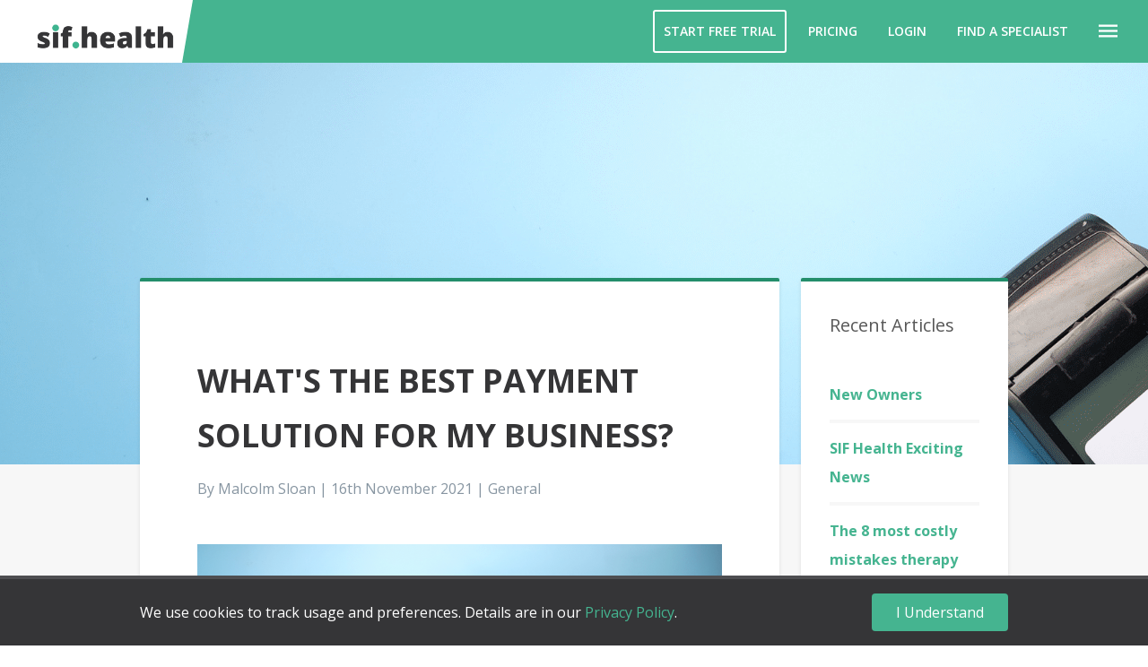

--- FILE ---
content_type: text/html; charset=UTF-8
request_url: https://motionaspireclinics.sif.health/blog/what-s-the-best-payment-solution-for-my-business
body_size: 9791
content:
<!doctype html>
<html lang="en" >
<head prefix="og: http://ogp.me/ns# fb: http://ogp.me/ns/fb# website: http://ogp.me/ns/website#">

	<meta charset="utf-8">
	<meta http-equiv="X-UA-Compatible" content="IE=edge,chrome=1">
	<meta name="viewport" content="width=device-width">

	<title>	What&#039;s the best payment solution for my business? - Sif Health
</title>

        <meta property="og:site_name" content="Sif Health"/>
    <meta property="og:image" content="/assets/frontend/img/meta/og-image.png">
    
    <meta name="facebook-domain-verification" content="1d59ygj304uaysefjeolpp5fao9d6p" />

    <meta property="og:type" content="website"/>
    <meta property="og:url" content="https://motionaspireclinics.sif.health/blog/what-s-the-best-payment-solution-for-my-business"/>
    <meta property="og:image:width" content="1200">
	<meta property="og:image:height" content="628">

		<meta property="og:title" content="What&#039;s the best payment solution for my business?"/>

			<meta property="og:image" content="../../../uploads/pages/2021-11/6193d7ea5cee9.png"/>
		<meta name="twitter:image" content="../../../uploads/pages/2021-11/6193d7ea5cee9.png">
	
	<meta name="twitter:card" content="summary_large_image">
	<meta name="twitter:site" content="@sportsinjuryfix">
	<meta name="twitter:title" content="What&#039;s the best payment solution for my business?">
	<meta name="twitter:description" content="
When running your own therapy, exercise or wellness business then money and getting paid is one of the crucial parts to it.&amp;nbsp; For the majority then no payment means no business. However, when de...">

	<meta name="description" content="
When running your own therapy, exercise or wellness business then money and getting paid is one of the crucial parts to it.&amp;nbsp; For the majority then no payment means no business. However, when de...">

    <link rel="apple-touch-icon" sizes="180x180" href="/assets/icons/apple-touch-icon.png">
            <link rel="icon" type="image/png" sizes="32x32" href="/assets/icons/favicon-32x32.png">
        <link rel="icon" type="image/png" sizes="16x16" href="/assets/icons/favicon-16x16.png">
        <link rel="shortcut icon" href="/assets/icons/favicon.ico">
        <link rel="manifest" href="/assets/icons/site.webmanifest">
    <meta name="msapplication-TileColor" content="#da532c">
    <meta name="msapplication-config" content="/assets/icons/browserconfig.xml">
    <meta name="theme-color" content="#ffffff">
    <meta name="apple-mobile-web-app-capable" content="yes">
    <meta name="apple-mobile-web-app-status-bar-style" content="default">
	<meta name="apple-mobile-web-app-title" content="Sif Health">
    <link href="/assets/splashscreens/iphone5_splash.png" media="(device-width: 320px) and (device-height: 568px) and (-webkit-device-pixel-ratio: 2)" rel="apple-touch-startup-image" />
    <link href="/assets/splashscreens/iphone6_splash.png" media="(device-width: 375px) and (device-height: 667px) and (-webkit-device-pixel-ratio: 2)" rel="apple-touch-startup-image" />
    <link href="/assets/splashscreens/iphoneplus_splash.png" media="(device-width: 621px) and (device-height: 1104px) and (-webkit-device-pixel-ratio: 3)" rel="apple-touch-startup-image" />
    <link href="/assets/splashscreens/iphonex_splash.png" media="(device-width: 375px) and (device-height: 812px) and (-webkit-device-pixel-ratio: 3)" rel="apple-touch-startup-image" />
    <link href="/assets/splashscreens/iphonexr_splash.png" media="(device-width: 414px) and (device-height: 896px) and (-webkit-device-pixel-ratio: 2)" rel="apple-touch-startup-image" />
    <link href="/assets/splashscreens/iphonexsmax_splash.png" media="(device-width: 414px) and (device-height: 896px) and (-webkit-device-pixel-ratio: 3)" rel="apple-touch-startup-image" />
    <link href="/assets/splashscreens/ipad_splash.png" media="(device-width: 768px) and (device-height: 1024px) and (-webkit-device-pixel-ratio: 2)" rel="apple-touch-startup-image" />
    <link href="/assets/splashscreens/ipadpro1_splash.png" media="(device-width: 834px) and (device-height: 1112px) and (-webkit-device-pixel-ratio: 2)" rel="apple-touch-startup-image" />
    <link href="/assets/splashscreens/ipadpro3_splash.png" media="(device-width: 834px) and (device-height: 1194px) and (-webkit-device-pixel-ratio: 2)" rel="apple-touch-startup-image" />
    <link href="/assets/splashscreens/ipadpro2_splash.png" media="(device-width: 1024px) and (device-height: 1366px) and (-webkit-device-pixel-ratio: 2)" rel="apple-touch-startup-image" />

	<link rel="canonical" href="https://sif.health/blog/what-s-the-best-payment-solution-for-my-business" />
	<link href="//cdn-images.mailchimp.com/embedcode/horizontal-slim-10_7.css" rel="stylesheet" type="text/css">
	
    
	<link rel="stylesheet" href="/build/5916.d7b5c3be.css"><link rel="stylesheet" href="/build/7211.a460a45e.css"><link rel="stylesheet" href="/build/sif-app-style.0b4ab350.css">
	<script src="/build/runtime.bfcabd3e.js" defer></script><script src="/build/2109.835c58fd.js" defer></script><script src="/build/682.221828d0.js" defer></script><script src="/build/2455.511a58e3.js" defer></script><script src="/build/sif-app.f147962f.js" defer></script>

    	
        <script src="https://browser.sentry-cdn.com/5.5.0/bundle.min.js" crossorigin="anonymous"></script>
    <script>Sentry.init({ dsn: 'https://38394033053f414dbe324daf87177eae@sentry.io/1509913' });</script>
	
	<script> (function(h,o,t,j,a,r){ h.hj=h.hj||function(){(h.hj.q=h.hj.q||[]).push(arguments)}; h._hjSettings={hjid:1031101,hjsv:6}; a=o.getElementsByTagName('head')[0]; r=o.createElement('script');r.async=1; r.src=t+h._hjSettings.hjid+j+h._hjSettings.hjsv; a.appendChild(r); })(window,document,'https://static.hotjar.com/c/hotjar-','.js?sv='); </script>
	
    
            <!-- Google Tag Manager -->
		<script>(function(w,d,s,l,i){w[l]=w[l]||[];w[l].push({'gtm.start':
		new Date().getTime(),event:'gtm.js'});var f=d.getElementsByTagName(s)[0],
		j=d.createElement(s),dl=l!='dataLayer'?'&l='+l:'';j.async=true;j.src=
		'https://www.googletagmanager.com/gtm.js?id='+i+dl;f.parentNode.insertBefore(j,f);
		})(window,document,'script','dataLayer','GTM-KZBWZ29');</script>
		<!-- End Google Tag Manager -->
    </head>

<body class=" relative mx-auto">

	
	
	
            <div class="full">
		<header class="site-header">
			<a href="/" class="site-header__logo" title="Sif Health Homepage" style="padding:0; padding-left:.5rem">
			<img
				src="/assets/frontend/img/sif/logo.png"
				alt="Sif Health logo"
			/>
		</a>
	
		<nav class="site-header__nav">
		<ul style="margin-bottom:0px">
			<li id="helpBtnLi"></li>
							<li style="display:flex; align-items:center; margin: 0px 7px 0px 7px"><a style="font-weight:550; color:white; border-style:solid; border-width:2px; border-color:white;" data-cy="menu-business-link" href="/business/join" title="Business">Start Free Trial</a></li>
				
			<li style="display:flex; align-items:center; margin: 0px 7px 0px 7px"><a style="font-weight:550; color:white;" data-cy="menu-business-link" href="/pricing" title="Business">Pricing</a></li>
									        	
					<li style="display:flex; align-items:center; margin: 0px 7px 0px 7px"><a style="font-weight:550; color:white;" data-cy="menu-login-link" href="/account/login" title="Login">Login</a></li>
							
			<li style="display:flex; align-items:center; margin: 0px 7px 0px 7px"><a style="font-weight:550; color:white;" data-cy="menu-search-link" href="/search" title="Find A Specialist">Find a Specialist</a></li>

					</ul>

		<button data-cy="menu-hamburger-button" type="button" class="site-header__menu-open" style="margin:0px 0px 0px 7px" role="button" title="Open Menu">
			<i class="ion-md-menu"></i>
		</button>
	</nav>
	</header>
    
        <section id="notifications" class="notification__container">
            
            
                    </section>

		
	<header class="single__hero single__hero--image" style="background-image: url(../../../uploads/pages/2021-11/6193d7ea5cee9.png)"></header>

	<section class="single single__container">
		<div class="container mx-auto flex lg:items-start">
			<article class="single__content single__content--narrow single__content--border single__content--image">

				<header class = ".mb-12">
					<h1>What&#039;s the best payment solution for my business?</h1>
					<h4 class="text-grey text-base font-normal">By Malcolm Sloan | 16th November 2021 | General</h4>
					<div>
																							</div>

				    <div class = "my-6">
					    <div class="addthis_toolbox addthis_default_style addthis_32x32_style;">
						    <a class="addthis_button_preferred_1"></a>
						    <a class="addthis_button_preferred_2"></a>
						    <a class="addthis_button_preferred_3"></a>
						    <a class="addthis_button_preferred_4"></a>
					    </div>
				    </div>
			    </header>

				<div>
					<p><img src="../../../uploads/pages/2021-11/6193d7ea5cee9.png" alt="card payment" width="715" height="403" /></p>
<p>When running your own therapy, exercise or wellness business then money and getting paid is one of the crucial parts to it.&nbsp; For the majority then no payment means no business. However, when deciding what to do there are lots of options and considerations ranging from who to use, when to take payment and specific questions such as can you save card details to charge in the event of no shows? Though it's normally who's the best out of SumUp, iZettle or Square though this has now changed.</p>
<p>We&rsquo;ve covered all of this below along with the other options and the results might just surprise you. If you&rsquo;re short of time and just want a price/functionality &nbsp;comparison chart then Figure 1 may provide everything you need.</p>
<p><strong class="font-bold">Figure 1:</strong> The most popular payment providers ranked in alphabetical order*:</p>
<p><img src="../../../uploads/pages/2022-01/61d8aea1f2824.png" alt="payments comparrison table" width="719" height="198" /></p>
<p>*This information is accurate as of 07 January 20212</p>
<h4><strong class="font-bold">Payment Provider Options</strong></h4>
<p>There are lots of payment options that are out there each with their pros and cons but we&rsquo;ve listed the main ones here and their prices (figure 1) where you can see for yourself what is best for you price and functionality wise.&nbsp;</p>
<p>Stripe is still the most used online payments option integrated with almost all practice / clinic / business management software, but it lacks an in person offering and it&rsquo;s pay out rates are frustratingly slow up to 14 days.</p>
<p>From an in person side unless business have been doing thousands of transactions a month to negotiate with their bank then the likes of iZettle, SumUp and Square have been popular with no monthly fee and lower rate in person card payments. They are starting to try to break into the online space however the functionality is still limited and/or rates are higher at present.</p>
<p>The biggest problem though has been the lack of a joined-up solution that works online and offline, automatically reconciles with bookings and is done at an affordable price. This not only saves money but also the time and frustration of manually reconciling payments. Thankfully a solution is now here.</p>
<p>From being the first software provider in this industry to integrate online payments and multiple bank accounts SIF Health have been at the forefront of making your life easier. We&rsquo;ve spent over a year assessing and building out options to solve the joined up but low-cost problem and we&rsquo;ve cracked it. Saving the average therapist more than &pound;50 a month in fees, getting rid of expensive charge backs and allowing near instant transfers into your bank account whilst all reconciled to bookings. This being the case for online, telephone or in person payments.</p>
<p>&nbsp;</p>
<h4>Wider payments considerations</h4>
<p>In the various surveys we&rsquo;ve done across hundreds of small business owners in the therapy, exercise and wellness business space then there is a clear priority that drives their decision making.&nbsp; That is the cost to them financially. Everything else is rarely thought about but there are actually EIGHT points to consider:</p>
<p>1.&nbsp;&nbsp;&nbsp;&nbsp;&nbsp; <strong class="font-bold">Cost to you financially</strong></p>
<p>Every option has a financial cost to it and is hugely important. The smart therapists are the ones that consider the true price vs value including all costs and choose what is right for them. Figures 1 and 2 above show you the price.</p>
<p>2.&nbsp;&nbsp;&nbsp;&nbsp;&nbsp;<strong class="font-bold"> Cost to use time wise</strong></p>
<p>Perhaps the most forgotten element is the time it takes to reconcile payments to bookings as well as checking what has/hasn&rsquo;t been paid and having to chase manually if it hasn&rsquo;t. 30-60 minutes a day is the average estimate of time taken and what is that time worth to you? &nbsp;Choosing a payment option that allows for full reconciliation to bookings may have a big impact for you.</p>
<p>3.&nbsp;&nbsp;&nbsp;&nbsp;&nbsp; <strong class="font-bold">Ease of use</strong></p>
<p>A self-explanatory one but how easy do you find it and does it cause stress and worry? What is the value to you of being less stressed?&nbsp; How much would you or do you pay to reduce your stress?&nbsp; Chances are it&rsquo;s a lot higher than any payment option listed.</p>
<p>4.&nbsp;&nbsp;&nbsp;&nbsp;&nbsp; <strong class="font-bold">Cost to your client financially</strong></p>
<p>This is normally zero unless you insist on cash with more and more cash machines charging for withdrawals and/or the cost of travelling to a cash machine to ensure they can pay you.</p>
<p>5.&nbsp;&nbsp;&nbsp;&nbsp;&nbsp; <strong class="font-bold">Cost to your client time wise</strong></p>
<p>This is perhaps the most overlooked point normally. It&rsquo;s something known as the &lsquo;customer journey&rsquo;.&nbsp; Given 40 percent of people won&rsquo;t even wait 3 seconds for a website to load[1] then a significant number of people simply won&rsquo;t bother booking if there are points that cost them their valuable time.</p>
<p>For example, having to go out of their way to make sure they have cash or being given a sort code and account number and having to manually remember and action logging into online banking, finding the details and making the payment. You might be reading this and thinking that seems minor but it&rsquo;s worth seeing what that translates to:</p>
<p>&middot;&nbsp;&nbsp;&nbsp;&nbsp;&nbsp;&nbsp;&nbsp; Your choice of payment saves 20p per booking to you but increases client time/effort cost.</p>
<p>&middot;&nbsp;&nbsp;&nbsp;&nbsp;&nbsp;&nbsp;&nbsp; You have 100 appointments a month and that thus saves you &pound;20 a month.</p>
<p>&middot;&nbsp;&nbsp;&nbsp;&nbsp;&nbsp;&nbsp;&nbsp; Your average booking is worth &pound;40 an appointment</p>
<p>&middot;&nbsp;&nbsp;&nbsp;&nbsp;&nbsp;&nbsp;&nbsp; An average client books 5 appointments and refers 1 friend a year thus making them worth &pound;200-&pound;400 a year for you.</p>
<p>&middot;&nbsp;&nbsp;&nbsp;&nbsp;&nbsp;&nbsp;&nbsp; If the added steps and frustration with the harder customer journey was putting off just 1 client every 6 months that costs you &pound;400-&pound;800 a year whilst &lsquo;saving&rsquo; you &pound;240 leading to a worse customer journey and a loss of &pound;160-&pound;560.</p>
<p>6.&nbsp;&nbsp;&nbsp;&nbsp;&nbsp; <strong class="font-bold">Ease of use for your client</strong></p>
<p>The points raised above in number 5 are directly applicable here. Harvard Business Review did a study[2] of 75,000 people and found that delighting customers does not build loyalty. What does is reducing the effort for the customer. It&rsquo;s making the day-to-day interaction easier for them to reduce frustration and time for them to achieve what they want to achieve. Is this an area you&rsquo;ve thought about?</p>
<p>7.&nbsp;&nbsp;&nbsp;&nbsp;&nbsp; <strong class="font-bold">When to take payment</strong></p>
<p>Upfront, a deposit, or in person are the three main options each with their pros and cons but it&rsquo;s worth thinking what is right. Depending on the nature of your business you may consider a direct debit type option which is where a provider like GoCardless specialises, but these are still not commonly used in this industry due to the nature of appointments.</p>
<p>What can you book on the internet to do in a few days&rsquo; time that you don&rsquo;t pay up front for?&nbsp; Virtually nothing. As such then upfront payment can be incredibly convenient and time saving for both you AND your clients. It also removes any awkwardness of having to ask for payment at the end.&nbsp; Having said this, not everyone feels comfortable doing this and if using automated reminders such as SMS then this can still reduce no show rates whilst allowing on the day payment.</p>
<p>A halfway house can be to take a deposit to secure the booking. The only online platform you can do this through at present is SIF Health which also has the functionality to vary the payment type by service, i.e. you can ask for full payment for an initial consultation which has the highest no show risk compared to a follow up.</p>
<p>8.&nbsp;&nbsp;&nbsp;&nbsp;<strong class="font-bold">&nbsp; Can I save card details?</strong></p>
<p>An increasingly asked question is can I save card details to charge a client in the event of a no-show? Square for example offer this as a service which on the face of it seems attractive that if a client doesn&rsquo;t turn up then you can simply charge their card so you still get paid. There is a big but sadly.</p>
<p>Under ICO and UK GDPR regulations then credit card information falls under personal data which means obtaining explicit consent from the individual is generally necessary to store and process it. You would also need to inform individuals of the exact reason behind their data being collected and stored, and for these purposes clearly stating what your objectives in gathering credit card information are as well as your review process to ensure you do not store the information for longer than is necessary.</p>
<p>Having a paragraph buried in terms and conditions may well not be enough and in the worse case the client that didn&rsquo;t show can dispute the charge which normally involves you not just losing the payment but getting charged an additional sum in the process by your bank typically around &pound;20 upwards.</p>
<p>Another advantage of the SIF Health payments solution is that charge backs are not possible.</p>
<h4><strong class="font-bold">Summary</strong></h4>
<p>We hope you&rsquo;ve found this useful in giving a comparison of the options, things to consider and how you can save time, money and frustration.</p>
<p>Take advantage of <a href="../../../pricing">a 30 day free trial</a> of SIF Health including free payments or <a href="../../../book-a-call">book a call </a>at a time that suits you to discuss what&rsquo;s best for you.</p>
<p>&nbsp;</p>
<p><br />[1] https://www.entrepreneur.com/article/281986<br />[2] https://hbr.org/2010/07/stop-trying-to-delight-your-customers</p>
				</div>

				    				<h2 class = "mt-8">More articles</h2>
					<footer class="mt-4 -mx-4 -mb-4 sm:-mb-12 sm:-mx-8 lg:-mx-16 lg:-mb-20">
					<div class="md:flex">
													<article class="bg-grey-light  relative pt-8 pr-8 h-64 w-full" style="background-image: url(../../uploads/pages/2022-03/622f2b806b0ce.jpeg)">
								<div class="blog__title">
									<date>14th March 2022</date>
									<h3>New Owners</h3>
								</div>
							    <a class="blog__link" href="/blog/new-owners" title="New Owners"></a>
							</article>
													<article class="bg-grey-light  relative pt-8 pr-8 h-64 w-full" style="background-image: url(../../../uploads/pages/2022-03/6228a945bd0d5.png)">
								<div class="blog__title">
									<date>9th March 2022</date>
									<h3>SIF Health Exciting News</h3>
								</div>
							    <a class="blog__link" href="/blog/sif-health-exciting-news" title="SIF Health Exciting News"></a>
							</article>
											</div>
					</footer>
							</article>

							<aside class="single__content single__content--border single__content--image single__content--aside">
					<h3 class="text-xl mb-6">Recent Articles</h3>
					<ul>
													<li>
								<a href="/blog/new-owners" title="New Owners">New Owners</a>
							</li>
													<li>
								<a href="/blog/sif-health-exciting-news" title="SIF Health Exciting News">SIF Health Exciting News</a>
							</li>
													<li>
								<a href="/blog/the-8-most-costly-mistakes-therapy-and-exercise-professionals-make" title="The 8 most costly mistakes therapy and exercise professionals make">The 8 most costly mistakes therapy and exercise professionals make</a>
							</li>
													<li>
								<a href="/blog/sif-helping-hand-initiative" title="SIF Helping Hand Initiative">SIF Helping Hand Initiative</a>
							</li>
													<li>
								<a href="/blog/sif-health-launch-the-evolution-of-sports-injury-fix" title="SIF.Health launch: the evolution of Sports Injury Fix">SIF.Health launch: the evolution of Sports Injury Fix</a>
							</li>
											</ul>
					<button onclick="window.back()" class="button button--green button--wide mt-6" role="button" title="Back">Back</button>
				</aside>
					</div>
	</section>

	<script type="text/javascript" src="//s7.addthis.com/js/300/addthis_widget.js#pubid=ra-597d0a11ed36811f"></script>

		<section class="cookie-bar">
			<div class="container mx-auto">
				<p class="mb-8 md:mb-0">We use cookies to track usage and preferences. Details are in our <a href="/privacy">Privacy Policy</a>.</p>
				<button id="understandCookies" class="button button--green md:ml-4 flex-no-shrink">I Understand</button>
			</div>
		</section>
	</div>

    	<footer class="embed-footer mx-auto" style="max-width:150px;display:none;">
    <img src="/assets/frontend/img/sif.health_w.svg">
</footer>

<footer class="site-footer">
	
    <div class="topContainer">
        <div class="sifContainer">
            <span> 
                <div class="image"> 
                                                            <a href="/" title="Sif Health Home">
                                    <img
                                        src="/assets/frontend/img/sif/logo-light.png"
                                        alt="Sif Health logo"
                                        style="max-width:100%;"
                                    />
                                </a>
                                            </div>
            </span>
            

            <div class="socialContainer">
                                    <div class="site-footer__social"> 
                        <a href="https://www.facebook.com/sifhealthfb" target="_blank" rel="noopener" title="Sif Health Facebook Profile">
                            <i class="ion-logo-facebook text-4xl"></i>
                        </a>
                        <a href="https://www.twitter.com/sifhealth" target="_blank" rel="noopener" title="Sif Health Twitter Profile">
                            <i class="ion-logo-twitter text-4xl"></i>
                        </a>
                        <a href="https://www.instagram.com/sifhealth/" target="_blank" rel="noopener" title="Sif Health Instagram Profile">
                            <i class="ion-logo-instagram text-4xl"></i>
                        </a>
                    </div>
                            </div>
        </div>
    </div>

	    <div class="site-footer__linkContainer">                                                                                    
            <div class="lists">

                                <ul>                                                                                                                    
                    <li><a href="/about">About us</a></li>
                    <li class="hideListItem"><a href="/blog">Blog</a></li>                                                                 
                                            <li class="hideListItem"><a href="/questions-answers-FAQs-Frequently-asked-questions">FAQ's</a></li>      
	                           
                </ul>

                <ul>
                    <li><a href="/contact">Contact</a></li>
                    <li class="hideListItem"><a href="/partners">Partners</a></li>
                </ul>
                
                <ul>
                    <li><a href="/termsandconditions">T&amp;C's</a></li>
                    <li class="hideListItem"><a href="/privacy">Privacy policy</a></li>
                    <li class="hideListItem"><a href="/acceptable-use">Acceptable use</a></li>
                </ul>

                <ul>
		                                    <li><a href="/account/login">Log in</a></li>
                        <li class="hideListItem"><a href="/business">Specialist sign up</a></li>
			                        </ul>

                            </div>
        </div>
    </div>

	<div class="site-footer__legal">
		<div class="container mx-auto">
			<span>Sif Health &copy; 2026 | Registered in England and Wales. Company Number 09980050</span>
		</div>
	</div>
</footer>


    <nav class="site-menu">
        <button type="button" class="site-menu__menu-close" role="button" title="Close Menu">
            <i class="ion-md-close"></i>
        </button>

        <ul>
	<li><a data-cy="offside-menu-search-link" href="/search" title="Find A Specialist">Find A Specialist</a></li>
	<li><a data-cy="offside-menu-advice-link" href="/business/join" title="Start Free Trial">Start free trial</a></li>
	<li><a data-cy="offside-menu-advice-link" href="/pricing" title="Pricing">Pricing</a></li>
	<li><a data-cy="offside-menu-advice-link" href="/advice" title="Advice">Advice</a></li>

	<li><a data-cy="offside-menu-about-link" href="/about" title="About Us">About Us</a></li>
	<li><a data-cy="offside-menu-blog-link" href="/blog" title="Blog">Blog</a></li>
	<li><a data-cy="offside-menu-contact-link" href="/contact" title="Contact">Contact Us</a></li>

			<li><a data-cy="offside-menu-faqs-link" href="/questions-answers-FAQs-Frequently-asked-questions" title="FAQs">FAQs</a></li>
	
	<li><a data-cy="offside-menu-partners-link" href="/partners" title="Partners">Partners</a></li>

	

				        <li><a data-cy="offside-menu-business-link" href="/business" title="Business">Therapist Sign Up</a></li>
			<li><a data-cy="offside-menu-login-link" href="/account/login" title="Login">Login</a></li>
			
	</ul>
    </nav>



	<script>
	  (function(i,s,o,g,r,a,m){i['GoogleAnalyticsObject']=r;i[r]=i[r]||function(){
	  (i[r].q=i[r].q||[]).push(arguments)},i[r].l=1*new Date();a=s.createElement(o),
	  m=s.getElementsByTagName(o)[0];a.async=1;a.src=g;m.parentNode.insertBefore(a,m)
	  })(window,document,'script','https://www.google-analytics.com/analytics.js','ga');

	  ga('create', 'UA-78336407-1', 'auto');
	  ga('send', 'pageview');

	</script>

	<script src="//rum-static.pingdom.net/pa-5b51e70f6a549f00160001d2.js" async></script>

		
		
            <!-- Google Tag Manager (noscript) -->
		<noscript><iframe src="https://www.googletagmanager.com/ns.html?id=GTM-KZBWZ29"
		height="0" width="0" style="display:none;visibility:hidden"></iframe></noscript>
		<!-- End Google Tag Manager (noscript) -->
    </body>
</html>


--- FILE ---
content_type: image/svg+xml
request_url: https://motionaspireclinics.sif.health/assets/frontend/img/sif.health_w.svg
body_size: 4647
content:
<?xml version="1.0" encoding="utf-8"?>
<!-- Generator: Adobe Illustrator 23.0.2, SVG Export Plug-In . SVG Version: 6.00 Build 0)  -->
<svg version="1.1" id="Layer_1" xmlns="http://www.w3.org/2000/svg" xmlns:xlink="http://www.w3.org/1999/xlink" x="0px" y="0px"
	 viewBox="0 0 337 113.4" style="enable-background:new 0 0 337 113.4;" xml:space="preserve">
<style type="text/css">
	.st0{fill:#363537;}
	.st1{fill:#45B490;}
</style>
<g>
	<path class="st0" d="M337,113.4H0V0h337V113.4z M4,108.4h329V5H4V108.4z"/>
</g>
<g>
	<g>
		<path class="st0" d="M26.2,88.8l4.8-5.7c1.9,2.3,6.7,5.1,11.4,5.1c2.9,0,4.7-1.7,4.7-3.4c0-4.8-16.5-3.5-16.5-13.3
			c0-5.7,4.7-11,13.4-11c5.5,0,10.7,2.1,13.8,5.3l-4.4,5.5c-1.5-2-5.6-4.2-9.6-4.2c-3,0-4.7,1.5-4.7,3.2c0,4.1,16.5,3.2,16.5,13.1
			c0,6.2-5.2,11.4-14.1,11.4C35.7,94.7,29.9,92.7,26.2,88.8z"/>
	</g>
	<g>
		<path class="st0" d="M59.6,93.9l7.2-32.5h8.5l-7.2,32.5H59.6z"/>
	</g>
	<g>
		<path class="st0" d="M78.5,93.9l5.5-25.1h-5.4l1.7-7.4h5.3l0.4-1.8c1.4-6.2,5.2-11.2,12.5-11.2c3.4,0,6.4,0.9,8.5,3.2l-4.2,5
			c-0.9-0.9-2-1.4-3.6-1.4c-2.6,0-4,1.6-4.6,4.6l-0.4,1.7h6.7l-1.7,7.4h-6.6l-5.5,25.1H78.5z"/>
	</g>
	<g>
		<path class="st0" d="M134.7,93.9l4.2-19.5c0.1-0.5,0.3-1.5,0.3-2c0-3-2.4-4.2-5.6-4.2c-2.9,0-5.7,2-7.6,3.8l-4.8,21.9h-8.5
			l9.9-44.9h8.5l-3.6,16.6c2.6-2.5,6.1-5,10.8-5c6.3,0,10.2,3.3,10.2,8.3c0,0.7-0.2,2-0.3,2.7l-4.9,22.3H134.7z"/>
	</g>
	<g>
		<path class="st0" d="M153,80.1c0-10.6,7.9-19.5,18.8-19.5c8.3,0,14.6,5.5,14.6,14.5c0,1.9-0.3,4.2-0.7,5.2h-24.2
			c0,0.1,0,0.6,0,0.8c0,2.8,2.9,6.7,8.9,6.7c2.8,0,6.2-0.9,8.2-2.4l2.7,5.9c-3.2,2.2-7.5,3.4-11.5,3.4C159.6,94.7,153,89.2,153,80.1
			z M178.7,74.6c0-0.1,0-0.5,0-0.7c0-3.2-2.3-6.5-7.5-6.5c-4.6,0-8.1,3.6-8.8,7.2H178.7z"/>
	</g>
	<g>
		<path class="st0" d="M217.6,65.7l0.9-4.3h8.6l-7.2,32.5h-8.6l0.9-4c-2.8,3.2-5.9,4.8-9.8,4.8c-7.4,0-12.4-4.8-12.4-13.5
			c0-9.8,6.1-20.7,17.2-20.7C211.5,60.6,215.4,62.4,217.6,65.7z M199,79.5c0,4.6,3.1,7.6,7.2,7.6c3,0,5.7-1.6,7.5-3.8l2.5-11.3
			c-1.4-2.2-4.2-3.8-7.6-3.8C203,68.2,199,73.5,199,79.5z"/>
	</g>
	<g>
		<path class="st0" d="M228.3,93.9l9.9-44.9h8.5l-9.9,44.9H228.3z"/>
	</g>
	<g>
		<path class="st0" d="M248.7,87.6c0-0.5,0.1-1.4,0.3-2.2l3.6-16.6h-5.4l1.7-7.4h5.4l2-8.9h8.6l-2,8.9h6.6l-1.8,7.4h-6.6l-3.1,14.1
			c-0.1,0.4-0.1,0.9-0.1,1.3c0,1.8,1,2.8,3.2,2.8c0.9,0,2-0.3,2.4-0.7l0.3,6.9c-1.3,0.9-3.3,1.4-5.4,1.4
			C252.6,94.7,248.7,92.5,248.7,87.6z"/>
	</g>
	<g>
		<path class="st0" d="M290.1,93.9l4.2-19.5c0.1-0.5,0.3-1.5,0.3-2c0-3-2.4-4.2-5.6-4.2c-2.9,0-5.7,2-7.6,3.8l-4.8,21.9h-8.5L278,49
			h8.5l-3.6,16.6c2.6-2.5,6.1-5,10.8-5c6.3,0,10.2,3.3,10.2,8.3c0,0.7-0.2,2-0.3,2.7l-4.9,22.3H290.1z"/>
	</g>
</g>
<g>
	<path class="st1" d="M67.7,53.5c0-3.7,3.2-5.8,5.7-5.8c2.7,0,4.6,2,4.6,4.4c0,3.7-3.2,5.8-5.8,5.8C69.7,57.9,67.7,55.9,67.7,53.5z"
		/>
</g>
<g>
	<path class="st1" d="M95.4,89.6c0-3.2,2.8-5.9,6-5.9c2.8,0,4.9,2.3,4.9,5c0,3.2-2.7,5.9-5.9,5.9C97.6,94.7,95.4,92.4,95.4,89.6z"/>
</g>
<g>
	<path class="st0" d="M95.6,19.1h4.1c2.3,0,3.2,1.2,3.2,2.6c0,1.7-1.2,2.7-3.1,2.7h-3.1V28h-1V19.1z M96.6,23.5h3
		c1.3,0,2.3-0.4,2.3-1.8c0-1.1-0.8-1.7-2.3-1.7h-3V23.5z"/>
	<path class="st0" d="M119.9,23.5c0,2.5-1.7,4.7-4.7,4.7c-2.8,0-4.7-2.1-4.7-4.7c0-2.5,1.9-4.6,4.7-4.6
		C118.1,18.9,119.9,21,119.9,23.5z M111.7,23.5c0,2,1.3,3.9,3.6,3.9c2.3,0,3.6-1.7,3.6-3.8c0-1.9-1.3-3.8-3.6-3.8
		C113,19.8,111.7,21.5,111.7,23.5z"/>
	<path class="st0" d="M130.1,28l-2.8-9h1.1c0.7,2.2,2.2,6.9,2.4,8h0c0.2-1.2,1.8-5.8,2.5-8h1c0.7,2,2.3,7,2.4,7.9h0
		c0.3-1.3,1.8-5.8,2.6-7.9h1l-3.1,9h-1.1c-0.7-2.1-2.2-6.9-2.4-7.9h0c-0.2,1-1.7,5.6-2.5,7.9H130.1z"/>
	<path class="st0" d="M154.7,23.8h-5.5v3.4h6l-0.1,0.9h-6.9v-9h6.8V20h-5.8v2.9h5.5V23.8z"/>
	<path class="st0" d="M164.5,24.1v4h-1v-9h4.1c1.8,0,3,0.8,3,2.4c0,1.1-0.5,1.9-1.7,2.1c0.7,0.2,1.4,0.6,1.4,2.2v0.4
		c0,0.7,0,1.5,0.1,1.8h-1c-0.1-0.4-0.1-1.1-0.1-1.8v-0.3c0-1.4-0.6-1.9-2.2-1.9H164.5z M164.5,23.2h2.8c1.5,0,2.3-0.5,2.3-1.7
		c0-1.1-0.8-1.6-2.2-1.6h-2.9V23.2z"/>
	<path class="st0" d="M185.7,23.8h-5.5v3.4h6l-0.1,0.9h-6.9v-9h6.8V20h-5.8v2.9h5.5V23.8z"/>
	<path class="st0" d="M194.4,19.1h3.6c2.9,0,4.6,1.9,4.6,4.3c0,2.9-2,4.6-4.6,4.6h-3.6V19.1z M195.5,27.2h2.3c2.6,0,3.8-1.6,3.8-3.7
		c0-2.2-1.5-3.5-3.6-3.5h-2.4V27.2z"/>
	<path class="st0" d="M221,19.1h4.1c1.9,0,2.9,0.8,2.9,2.2c0,1.1-0.8,1.7-1.5,1.9c0.8,0.2,1.9,0.8,1.9,2.2c0,1.8-1.5,2.6-3.1,2.6
		H221V19.1z M224.9,22.8c1.4,0,2.1-0.5,2.1-1.4c0-1.1-0.9-1.4-2-1.4H222v2.9H224.9z M222,27.2h3c1.1,0,2.4-0.3,2.4-1.7
		c0-1.2-1-1.8-2.5-1.8H222V27.2z"/>
	<path class="st0" d="M239.1,28v-3.5c0-0.1,0-0.1-0.1-0.2l-3.8-5.3h1.2c1.1,1.6,2.8,3.9,3.2,4.6c0.4-0.7,2-3,3.2-4.6h1.1l-3.8,5.3
		c0,0.1-0.1,0.1-0.1,0.2V28H239.1z"/>
</g>
</svg>


--- FILE ---
content_type: application/javascript
request_url: https://motionaspireclinics.sif.health/build/runtime.bfcabd3e.js
body_size: 1414
content:
(()=>{"use strict";var e={},r={};function t(n){if(r[n])return r[n].exports;var o=r[n]={id:n,loaded:!1,exports:{}};return e[n].call(o.exports,o,o.exports,t),o.loaded=!0,o.exports}t.m=e,t.x=e=>{},t.n=e=>{var r=e&&e.__esModule?()=>e.default:()=>e;return t.d(r,{a:r}),r},t.d=(e,r)=>{for(var n in r)t.o(r,n)&&!t.o(e,n)&&Object.defineProperty(e,n,{enumerable:!0,get:r[n]})},t.g=function(){if("object"==typeof globalThis)return globalThis;try{return this||new Function("return this")()}catch(e){if("object"==typeof window)return window}}(),t.o=(e,r)=>Object.prototype.hasOwnProperty.call(e,r),t.r=e=>{"undefined"!=typeof Symbol&&Symbol.toStringTag&&Object.defineProperty(e,Symbol.toStringTag,{value:"Module"}),Object.defineProperty(e,"__esModule",{value:!0})},t.nmd=e=>(e.paths=[],e.children||(e.children=[]),e),t.p="/build/",(()=>{var e={3666:0},r=[],n=e=>{},o=(o,l)=>{for(var i,u,[a,d,p,f]=l,s=0,h=[];s<a.length;s++)u=a[s],t.o(e,u)&&e[u]&&h.push(e[u][0]),e[u]=0;for(i in d)t.o(d,i)&&(t.m[i]=d[i]);for(p&&p(t),o&&o(l);h.length;)h.shift()();return f&&r.push.apply(r,f),n()},l=self.webpackChunk=self.webpackChunk||[];function i(){for(var n,o=0;o<r.length;o++){for(var l=r[o],i=!0,u=1;u<l.length;u++){var a=l[u];0!==e[a]&&(i=!1)}i&&(r.splice(o--,1),n=t(t.s=l[0]))}return 0===r.length&&(t.x(),t.x=e=>{}),n}l.forEach(o.bind(null,0)),l.push=o.bind(null,l.push.bind(l));var u=t.x;t.x=()=>(t.x=u||(e=>{}),(n=i)())})(),t.x()})();